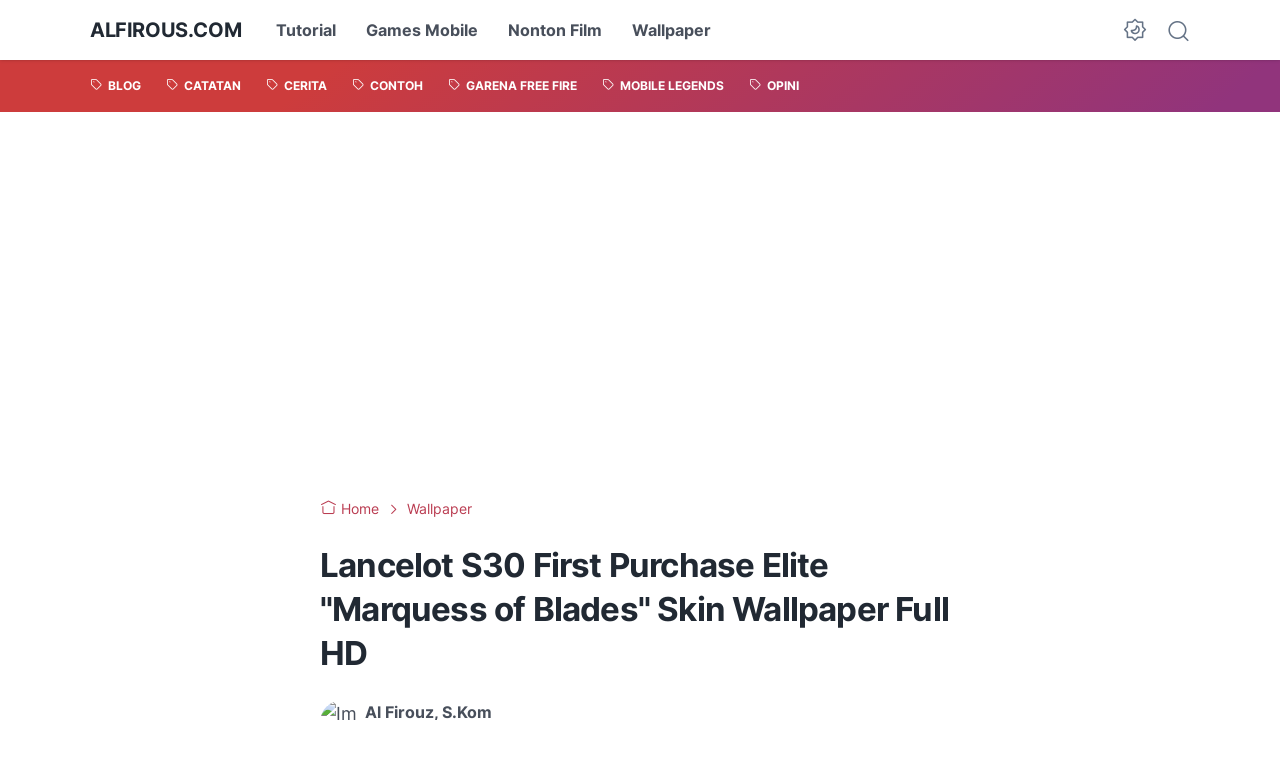

--- FILE ---
content_type: text/html; charset=utf-8
request_url: https://www.google.com/recaptcha/api2/aframe
body_size: 268
content:
<!DOCTYPE HTML><html><head><meta http-equiv="content-type" content="text/html; charset=UTF-8"></head><body><script nonce="QXaviVNhkSXj8jB2v3dS_Q">/** Anti-fraud and anti-abuse applications only. See google.com/recaptcha */ try{var clients={'sodar':'https://pagead2.googlesyndication.com/pagead/sodar?'};window.addEventListener("message",function(a){try{if(a.source===window.parent){var b=JSON.parse(a.data);var c=clients[b['id']];if(c){var d=document.createElement('img');d.src=c+b['params']+'&rc='+(localStorage.getItem("rc::a")?sessionStorage.getItem("rc::b"):"");window.document.body.appendChild(d);sessionStorage.setItem("rc::e",parseInt(sessionStorage.getItem("rc::e")||0)+1);localStorage.setItem("rc::h",'1768617464297');}}}catch(b){}});window.parent.postMessage("_grecaptcha_ready", "*");}catch(b){}</script></body></html>